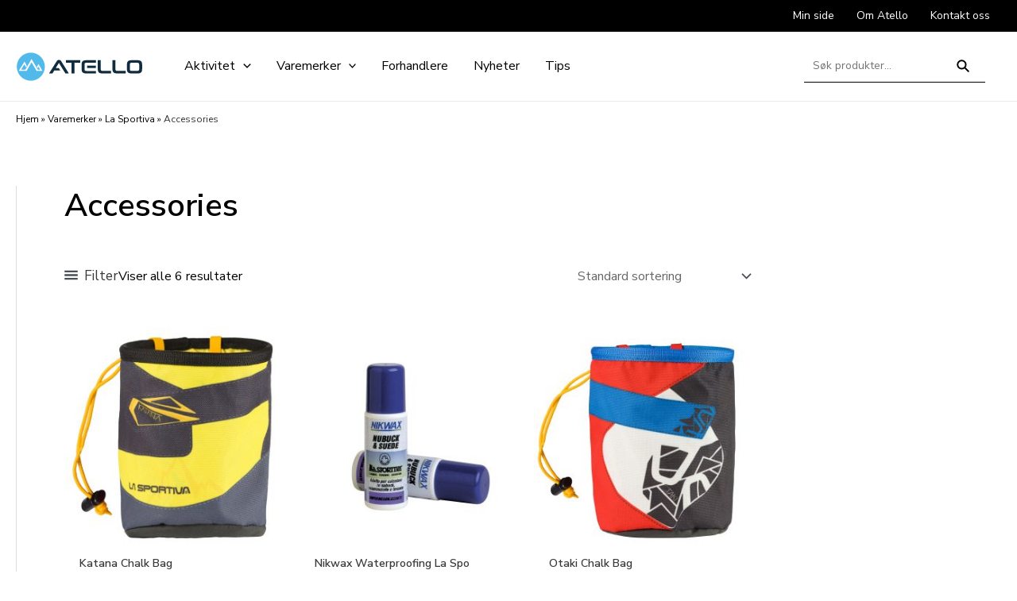

--- FILE ---
content_type: text/css
request_url: https://atello.no/wp-content/plugins/krokedil-product-documents/assets/css/kpd-userside.css?ver=0.0.1
body_size: 284
content:
.krokedil-product-documents-list{
    margin-left:10px;
}


.big-container{
    display: flex;
    flex-direction: row;
    margin-bottom: 5px;
    padding:4px 0px 4px 10px;
    width:80%;
    align-items: center;
}
.big-container a{

}

#file-extension{
    /* padding:10px 5px 0 10px; */
    align-self: center;
}

.file-icon-image{
    max-width:26px;
    margin-bottom:5px;
    /* padding-top: 2px ; */
}

.file-title{
    align-self: center;
    color: rgb(80,80,80)
}

.document-container{
    margin:10px;
    width:70%;
}

.document-icon{
    position: relative;
    text-align: center;
    /* color: white; */
    width:300px;

}

.document-image{

}

#filler-img{
    position: absolute;
    top: 50%;
    left: 50%;
    transform: translate(-50%, -50%);
    width:90%;
    font-size: x-large;
    font-weight: bold;
    display:none

}

#base-img{
width:100%;
}


.document-container:hover #filler-img{
display: block;
}

.document-container:hover #base-img{
opacity:30%;
}

@media (hover: none){
    .big-container{
        width:100%;
    }
}

--- FILE ---
content_type: text/css
request_url: https://atello.no/wp-content/plugins/maksimer-woocommerce-pre-order/assets/pre-order.css?ver=1764700862
body_size: 1396
content:
:root {
  --maksimer-matrix-added-bg: greenyellow;
  --maksimer-matrix-added-text: #fff;
}
/* Clean up MB2B styles */
body:not(.single).maksimer_b2b_user.woocommerce.maksimer_listview
  ul.products
  li.product.b2b-layout
  .maksimer-product-wrapper
  .maksimer-b2b-holder,
body:not(.single).maksimer_b2b_user.woocommerce-page.maksimer_listview
  ul.products
  li.product.b2b-layout
  .maksimer-product-wrapper
  .maksimer-b2b-holder {
  border: none;
}

/* Start remove position sticky */
.b2b-layout .maksimer-product-wrapper .woocommerce-loop-product__title {
  position: inherit!important;
}

.b2b-layout .maksimer-product-wrapper .maksimer-grouped-product-image img {
  position: inherit !important
}
/* End remove position sticky */

/* Product class */
.b2b-layout-matrix
  .maksimer-product-wrapper
  .maksimer_variations_holder
  .woocommerce-loop-product__title {
  font-weight: 700;
  font-size: 14px !important;
}
.b2b-layout-matrix .maksimer-product-wrapper {
  padding: 0 1rem;
  margin: 1rem 0;
}
.b2b-layout-matrix .maksimer-product-holder {
  flex-wrap: wrap;
}
.b2b-layout-matrix .maksimer-product-image {
  /* Force full width of image */
  /* flex: 1 0 100%; */
}
/* All variations of variation */
.b2b-layout-matrix .b2b_products_information_wrapper {
  /* Force full width of variation listing */
  padding: 1rem;
  flex: 1 0 100%;
  display: flex;
  flex-wrap: wrap;
  justify-content: flex-start;
  align-content: flex-start;
  margin: 0;
}
/* Hacky way to keep variations tight */
.b2b-layout-matrix
  [data-count="2"].b2b_products_information_wrapper
  .maksimer-b2b-holder,
.b2b-layout-matrix
  [data-count="3"].b2b_products_information_wrapper
  .maksimer-b2b-holder,
.b2b-layout-matrix
  [data-count="4"].b2b_products_information_wrapper
  .maksimer-b2b-holder,
.b2b-layout-matrix
  [data-count="5"].b2b_products_information_wrapper
  .maksimer-b2b-holder {
  flex: none;
}


.b2b-layout-matrix .b2b_product_info {
  display: flex !important;
  flex-direction: column;
  justify-content: flex-start;
  align-items: center;
  height: 100%;
  text-align: center;
  padding: 0.25rem;
  grid-template-columns: none !important;
  -ms-grid-columns: none !important;
}

.b2b-layout-matrix .maksimer_variations_holder {
  width: 100%;
  margin-bottom: 0.5rem;
  order: 1;
}

.b2b-layout-matrix .maksimer_variations_holder .woocommerce-loop-product__title {
  margin: 0;
  font-size: 12px !important;
  font-weight: 700;
  line-height: 1.2;
  display: block;
  width: 100%;
}

/* Hide empty stock and price spans */
.b2b-layout-matrix .stock-message-maksimer:empty,
.b2b-layout-matrix .variation-price:empty {
  display: none;
}

.b2b-layout-matrix .variation_add_to_cart {
  width: 100%;
  order: 2;
}

.b2b-layout-matrix .variation_add_to_cart .quantity {
  margin: 0;
}

.b2b-layout-matrix .variation_add_to_cart .quantity input {
  width: 100%;
  max-width: 60px;
  text-align: center;
}
.b2b-layout-matrix .maksimer-matrix-add-to-cart-button {
  display: flex;
  flex: 1 0 50%;
}
.b2b-layout-matrix .maksimer-matrix-add-to-cart {
  display: flex;
  align-items: center;
  flex: 1 0 100%;
  border-top: 1px solid #000;
  padding: 1rem 0;
}
.b2b-layout-matrix .maksimer-matrix-add-to-cart .maksimer-matrix-label {
  font-weight: 700;
}
.b2b-layout-matrix .maksimer-matrix-add-to-cart .matrix-add-to-cart {
  margin-bottom: 0 !important;
  margin-left: 0.5rem !important;
  width: 100%;
}

.b2b-layout-matrix
  .maksimer-matrix-add-to-cart
  .maksimer-matrix-total-quantity
  div {
  display: flex;
  align-items: center;
  justify-content: space-between;
}
.b2b-layout-matrix .maksimer-b2b-holder {
  flex: 0 0 auto;
  width: 80px;
  min-height: 120px;
  margin-right: 0.25rem;
  margin-bottom: 0.25rem;
  display: flex;
}


.b2b-layout-matrix .maksimer-variable-input::-webkit-outer-spin-button,
.b2b-layout-matrix .maksimer-variable-input::-webkit-inner-spin-button {
  display: none;
}
.maksimer-pre-sale-notice {
  background: #fff;
  width: 100%;
  bottom: 0;
  left: 0;
  right: 0;
  z-index: 999;
  box-shadow: 0px -5px 20px -5px rgba(0, 0, 0, 0.25);
}
.maksimer-pre-sale-notice .maksimer-pre-sale-notice-content {
  max-width: 1200px;
  margin: 0 auto;
  display: flex;
  align-items: center;
  justify-content: space-between;
}
.maksimer-pre-sale-notice .maksimer-pre-sale-notice-content span {
  font-weight: 700;
  display: inline-block;
  text-transform: uppercase;
}
.maksimer-pre-sale-notice .maksimer-pre-sale-notice-content * {
  margin: 0;
}

/* Maksimer add to vart variations */
.b2b-layout-matrix .maksimer-product-wrapper.added-to-cart {
  background: var(--wp--preset--gradient--electric-grass);
}
.b2b-layout-matrix
  .maksimer-product-wrapper.added-to-cart
  .woocommerce-loop-product__title {
  background-color: var(--wp--preset--gradient--electric-grass) !important;;
}
.b2b-layout-matrix .maksimer-product-wrapper.added-to-cart .matrix-add-to-cart {
  background-color: var(--wp--preset--gradient--electric-grass) !important;
  color: var(--maksimer-matrix-added-text) !important;
}
/* Do not show pluss and minus for quantity */
.woocommerce .b2b-layout-matrix .quantity .qty {
  width: auto;
  margin-left: 0;
  text-align: center;
}

.b2b-layout-matrix .quantity label,
.b2b-layout-matrix .quantity a {
  display: none !important;
}
.b2b-layout-matrix .quantity input {
  padding: 0.5rem !important;
}

.b2b-layout-matrix .maksimer-matrix-total-quantity {
  display: flex;
  flex-direction: column;
  flex: 1 0 50%;
  padding-right: 3rem;
}

.b2b-layout-matrix .matrix-added-to-cart.hide {
  display: none;
}
.b2b-layout-matrix .matrix-add-to-cart.hide {
  display: none;
}

/* Simple product view */

.b2b-layout-matrix.b2b-layout-matrix
  .simple_add_to_cart
  .maksimer-simple-input {
  height: unset !important;
  border: 1px solid #ddd !important;
  /* width: unset; */
}
/* Serach page css */
body.search-results .b2b-layout-matrix {
  display: flex;
  flex-direction: column;
}
.maksimer-pre-sale-search .search-field {
  max-width: 500px;
  width: 100%;
  padding: 0.5rem;
}
.maksimer-pre-sale-search .search-submit {
  padding-top: 8px;
  padding-bottom: 11px;
}

/* Desktop - ensure consistent sizing across all screen sizes */
.b2b-layout-matrix .maksimer-b2b-holder {
  min-width: 0; /* Prevent flex items from overflowing */
  box-sizing: border-box;
}

--- FILE ---
content_type: text/css
request_url: https://atello.no/wp-content/themes/astra-child/build/main-style.css?ver=1683104898
body_size: 2369
content:
.maksimer-archive-hero img{max-width:100%;width:100%}body:not(.maksimer_b2b_user) ul.products li.product .button{display:none}body:not(.maksimer_b2b_user) .widget-area.secondary .woocommerce.widget_price_filter{display:none}.woocommerce nav.woocommerce-pagination ul{display:flex;justify-content:start;flex-wrap:wrap;width:100%}@media only screen and (max-width: 800px){.woocommerce nav.woocommerce-pagination ul{justify-content:center}}body:not(.single).maksimer_b2b_user.woocommerce ul.products li.product.b2b-layout .maksimer-product-wrapper .maksimer-product-holder .b2b_products_information_wrapper .b2b_product_info .woocommerce-loop-product__title,body:not(.single).maksimer_b2b_user.woocommerce ul.products li.product.b2b-layout .maksimer-product-wrapper .maksimer-b2b-holder .b2b_products_information_wrapper .b2b_product_info .woocommerce-loop-product__title,body:not(.single).maksimer_b2b_user.woocommerce-page ul.products li.product.b2b-layout .maksimer-product-wrapper .maksimer-product-holder .b2b_products_information_wrapper .b2b_product_info .woocommerce-loop-product__title,body:not(.single).maksimer_b2b_user.woocommerce-page ul.products li.product.b2b-layout .maksimer-product-wrapper .maksimer-b2b-holder .b2b_products_information_wrapper .b2b_product_info .woocommerce-loop-product__title{font-size:12px;font-weight:700}body:not(.single).maksimer_b2b_user.woocommerce ul.products li.product.b2b-layout .maksimer-product-wrapper .maksimer-product-holder .b2b_products_information_wrapper .b2b_product_info .stock-message-maksimer p.in-stock:before,body:not(.single).maksimer_b2b_user.woocommerce ul.products li.product.b2b-layout .maksimer-product-wrapper .maksimer-b2b-holder .b2b_products_information_wrapper .b2b_product_info .stock-message-maksimer p.in-stock:before,body:not(.single).maksimer_b2b_user.woocommerce-page ul.products li.product.b2b-layout .maksimer-product-wrapper .maksimer-product-holder .b2b_products_information_wrapper .b2b_product_info .stock-message-maksimer p.in-stock:before,body:not(.single).maksimer_b2b_user.woocommerce-page ul.products li.product.b2b-layout .maksimer-product-wrapper .maksimer-b2b-holder .b2b_products_information_wrapper .b2b_product_info .stock-message-maksimer p.in-stock:before{content:"●";color:#91d386;padding-right:5px}body:not(.single).maksimer_b2b_user.woocommerce ul.products li.product.b2b-layout .maksimer-product-wrapper .maksimer-product-holder .b2b_products_information_wrapper .b2b_product_info .stock-message-maksimer p.out-of-stock-text:before,body:not(.single).maksimer_b2b_user.woocommerce ul.products li.product.b2b-layout .maksimer-product-wrapper .maksimer-product-holder .b2b_products_information_wrapper .b2b_product_info .stock-message-maksimer p.available-on-backorder:before,body:not(.single).maksimer_b2b_user.woocommerce ul.products li.product.b2b-layout .maksimer-product-wrapper .maksimer-b2b-holder .b2b_products_information_wrapper .b2b_product_info .stock-message-maksimer p.out-of-stock-text:before,body:not(.single).maksimer_b2b_user.woocommerce ul.products li.product.b2b-layout .maksimer-product-wrapper .maksimer-b2b-holder .b2b_products_information_wrapper .b2b_product_info .stock-message-maksimer p.available-on-backorder:before,body:not(.single).maksimer_b2b_user.woocommerce-page ul.products li.product.b2b-layout .maksimer-product-wrapper .maksimer-product-holder .b2b_products_information_wrapper .b2b_product_info .stock-message-maksimer p.out-of-stock-text:before,body:not(.single).maksimer_b2b_user.woocommerce-page ul.products li.product.b2b-layout .maksimer-product-wrapper .maksimer-product-holder .b2b_products_information_wrapper .b2b_product_info .stock-message-maksimer p.available-on-backorder:before,body:not(.single).maksimer_b2b_user.woocommerce-page ul.products li.product.b2b-layout .maksimer-product-wrapper .maksimer-b2b-holder .b2b_products_information_wrapper .b2b_product_info .stock-message-maksimer p.out-of-stock-text:before,body:not(.single).maksimer_b2b_user.woocommerce-page ul.products li.product.b2b-layout .maksimer-product-wrapper .maksimer-b2b-holder .b2b_products_information_wrapper .b2b_product_info .stock-message-maksimer p.available-on-backorder:before{content:"●";color:#efb99a;padding-right:5px}body:not(.single).maksimer_b2b_user.woocommerce ul.products li.product.b2b-layout .maksimer-product-wrapper .maksimer-product-holder .b2b_products_information_wrapper .b2b_product_info .stock-message-maksimer p.out-of-stock:before,body:not(.single).maksimer_b2b_user.woocommerce ul.products li.product.b2b-layout .maksimer-product-wrapper .maksimer-b2b-holder .b2b_products_information_wrapper .b2b_product_info .stock-message-maksimer p.out-of-stock:before,body:not(.single).maksimer_b2b_user.woocommerce-page ul.products li.product.b2b-layout .maksimer-product-wrapper .maksimer-product-holder .b2b_products_information_wrapper .b2b_product_info .stock-message-maksimer p.out-of-stock:before,body:not(.single).maksimer_b2b_user.woocommerce-page ul.products li.product.b2b-layout .maksimer-product-wrapper .maksimer-b2b-holder .b2b_products_information_wrapper .b2b_product_info .stock-message-maksimer p.out-of-stock:before{content:"●";color:#d38686;padding-right:5px}body:not(.single).maksimer_b2b_user.woocommerce ul.products li.product.b2b-layout .maksimer-product-wrapper .maksimer-product-holder .b2b_products_information_wrapper .b2b_product_info .maksimer_add_to_cart,body:not(.single).maksimer_b2b_user.woocommerce ul.products li.product.b2b-layout .maksimer-product-wrapper .maksimer-b2b-holder .b2b_products_information_wrapper .b2b_product_info .maksimer_add_to_cart,body:not(.single).maksimer_b2b_user.woocommerce-page ul.products li.product.b2b-layout .maksimer-product-wrapper .maksimer-product-holder .b2b_products_information_wrapper .b2b_product_info .maksimer_add_to_cart,body:not(.single).maksimer_b2b_user.woocommerce-page ul.products li.product.b2b-layout .maksimer-product-wrapper .maksimer-b2b-holder .b2b_products_information_wrapper .b2b_product_info .maksimer_add_to_cart{display:-ms-grid;display:grid}body:not(.single).maksimer_b2b_user.woocommerce ul.products li.product.b2b-layout .maksimer-product-wrapper .maksimer-product-holder .b2b_products_information_wrapper .b2b_product_info .maksimer_add_to_cart .quantity,body:not(.single).maksimer_b2b_user.woocommerce ul.products li.product.b2b-layout .maksimer-product-wrapper .maksimer-b2b-holder .b2b_products_information_wrapper .b2b_product_info .maksimer_add_to_cart .quantity,body:not(.single).maksimer_b2b_user.woocommerce-page ul.products li.product.b2b-layout .maksimer-product-wrapper .maksimer-product-holder .b2b_products_information_wrapper .b2b_product_info .maksimer_add_to_cart .quantity,body:not(.single).maksimer_b2b_user.woocommerce-page ul.products li.product.b2b-layout .maksimer-product-wrapper .maksimer-b2b-holder .b2b_products_information_wrapper .b2b_product_info .maksimer_add_to_cart .quantity{-ms-grid-row:1;grid-row:1;-ms-grid-column:1;grid-column:1}body:not(.single).maksimer_b2b_user.woocommerce ul.products li.product.b2b-layout .maksimer-product-wrapper .maksimer-product-holder .b2b_products_information_wrapper .b2b_product_info .maksimer_add_to_cart a.add_to_cart_button,body:not(.single).maksimer_b2b_user.woocommerce ul.products li.product.b2b-layout .maksimer-product-wrapper .maksimer-b2b-holder .b2b_products_information_wrapper .b2b_product_info .maksimer_add_to_cart a.add_to_cart_button,body:not(.single).maksimer_b2b_user.woocommerce-page ul.products li.product.b2b-layout .maksimer-product-wrapper .maksimer-product-holder .b2b_products_information_wrapper .b2b_product_info .maksimer_add_to_cart a.add_to_cart_button,body:not(.single).maksimer_b2b_user.woocommerce-page ul.products li.product.b2b-layout .maksimer-product-wrapper .maksimer-b2b-holder .b2b_products_information_wrapper .b2b_product_info .maksimer_add_to_cart a.add_to_cart_button{-ms-grid-column:2;grid-column:2;-ms-grid-row:1;grid-row:1}body:not(.single).maksimer_b2b_user.woocommerce ul.products li.product.b2b-layout .maksimer-product-wrapper .maksimer-product-holder .b2b_products_information_wrapper .b2b_product_info .maksimer_add_to_cart a.added_to_cart,body:not(.single).maksimer_b2b_user.woocommerce ul.products li.product.b2b-layout .maksimer-product-wrapper .maksimer-b2b-holder .b2b_products_information_wrapper .b2b_product_info .maksimer_add_to_cart a.added_to_cart,body:not(.single).maksimer_b2b_user.woocommerce-page ul.products li.product.b2b-layout .maksimer-product-wrapper .maksimer-product-holder .b2b_products_information_wrapper .b2b_product_info .maksimer_add_to_cart a.added_to_cart,body:not(.single).maksimer_b2b_user.woocommerce-page ul.products li.product.b2b-layout .maksimer-product-wrapper .maksimer-b2b-holder .b2b_products_information_wrapper .b2b_product_info .maksimer_add_to_cart a.added_to_cart{-ms-grid-column-span:2;grid-column:span 2;text-align:center}body:not(.maksimer_b2b_user).single-product .summary .product_meta{display:none}body.single-product.woocommerce .product .woocommerce-product-gallery--columns-4 .flex-control-thumbs li{width:calc(16% - 0.75em)}body.single-product.woocommerce .product .woocommerce-product-gallery--columns-4 .flex-control-thumbs li:nth-child(4n+1){clear:none}.woocommerce-variation-availability[data-is-preorder=yes]{display:none}body:not(.maksimer_b2b_user) .ast-site-header-cart{display:none}.ast-site-header-cart .cart-container .ast-woo-header-cart-info-wrap{font-size:12px;margin-left:50px}@media only screen and (max-width: 921px){.ast-site-header-cart .cart-container .ast-woo-header-cart-info-wrap{display:none}}.ast-site-header-cart .cart-container .ast-cart-menu-wrap{width:auto;height:auto;font-size:inherit;line-height:normal;vertical-align:baseline;text-align:center}.ast-site-header-cart .cart-container .ast-cart-menu-wrap .count{font-weight:700;position:relative;display:flex;justify-content:center;align-items:center;min-width:20px;width:20px;min-height:21px;height:21px;font-size:10px;line-height:13px;border-radius:3px;border-width:1px;border-style:solid;padding:1px 0 0 0}.ast-site-header-cart .cart-container .ast-cart-menu-wrap .count:after{bottom:100%;margin-bottom:0;height:8px;width:8px;left:auto;transform:none;top:-6px;content:" ";position:absolute;pointer-events:none;border-width:1px;border-style:solid;border-top-left-radius:4px;border-top-right-radius:4px;border-bottom:0}.woocommerce ul.products li.product .price,.woocommerce-page ul.products li.product .price{margin-top:auto}.woocommerce ul.products li.product .button,.woocommerce-page ul.products li.product .button{text-align:center}@media only screen and (max-width: 922px){.ast-primary-header-bar{border:none !important}}@media only screen and (max-width: 600px){.ast-below-header-bar .ast-header-search{width:100%}.ast-below-header-bar .ast-header-search .ast-inline-search{width:100%}.ast-below-header-bar .ast-header-search .ast-inline-search label{width:100%}}.astra-megamenu .sub-menu .menu-item .menu-link{padding-top:0px !important;padding-bottom:16px}.astra-megamenu .sub-menu .menu-item .menu-link .menu-text{text-transform:uppercase;font-size:14px;font-weight:600}.astra-megamenu .astra-nested-sub-menu .menu-item .menu-link{padding-left:16px !important;padding-bottom:8px}.astra-megamenu .astra-nested-sub-menu .menu-item .menu-link .menu-text{text-transform:none;font-weight:400}.astra-megamenu .astra-nested-sub-menu .menu-item:last-child{margin-bottom:30px}.maksimer-map-wrapper{height:calc(100vh - 127px);padding:0}@media screen and (max-width: 765px){.maksimer-map-wrapper{height:auto}}.admin-bar .maksimer-map-wrapper{height:calc(100vh - 127px - 32px)}@media screen and (max-width: 765px){.admin-bar .maksimer-map-wrapper{height:auto}}.maksimer-map-wrapper .maksimer-map-filter-wrapper{float:left;width:382px;height:100%;padding:59px 30px 40px 70px;overflow:auto}@media screen and (max-width: 1000px){.maksimer-map-wrapper .maksimer-map-filter-wrapper{width:250px;padding:20px}}@media screen and (max-width: 765px){.maksimer-map-wrapper .maksimer-map-filter-wrapper{float:none;width:100%;padding:20px 15px}}.maksimer-map-wrapper .maksimer-map-filter-wrapper .maksimer-map-search{margin-bottom:20px}.maksimer-map-wrapper .maksimer-map-filter-wrapper .maksimer-map-search .map-pre-logo{margin-bottom:30px;color:var(--global--color-dark-blue);font-weight:400}.maksimer-map-wrapper .maksimer-map-filter-wrapper .maksimer-map-search .map-k-logo{display:flex}.maksimer-map-wrapper .maksimer-map-filter-wrapper .maksimer-map-search .map-k-logo img{max-height:32px;width:auto;margin-right:12px}.maksimer-map-wrapper .maksimer-map-filter-wrapper .maksimer-map-search h4{font-family:var(--global--font-secondary);font-size:22px;font-weight:500;text-transform:uppercase;letter-spacing:.2px;line-height:30px;margin-bottom:0}.maksimer-map-wrapper .maksimer-map-filter-wrapper .maksimer-map-search .maksimer-map-search-form{position:relative;display:none}.maksimer-map-wrapper .maksimer-map-filter-wrapper .maksimer-map-search .maksimer-map-search-form #maksimer-map-search-input{border-radius:25px;font-size:18px;padding-left:20px;padding-right:50px}.maksimer-map-wrapper .maksimer-map-filter-wrapper .maksimer-map-search .maksimer-map-search-form .search-button{-webkit-appearance:none;-moz-appearance:none;appearance:none;position:absolute;right:15px;top:13px;z-index:2;border:0;cursor:pointer}.maksimer-map-wrapper .maksimer-map-filter-wrapper ul.category-tree{border-top:1px solid #e2e2e2;margin:0;padding:0}.maksimer-map-wrapper .maksimer-map-filter-wrapper ul.category-tree ul,.maksimer-map-wrapper .maksimer-map-filter-wrapper ul.category-tree li{margin:0;padding:0;list-style:none}.maksimer-map-wrapper .maksimer-map-filter-wrapper ul.category-tree a{color:inherit;text-decoration:none}.maksimer-map-wrapper .maksimer-map-filter-wrapper ul.category-tree li>a{font-size:14px;line-height:20px;display:block;font-weight:700;text-transform:uppercase;color:var(--global--color-dark-blue);border-bottom:1px solid #e2e2e2;padding:15px 10px}.maksimer-map-wrapper .maksimer-map-filter-wrapper ul.category-tree li>a:focus{outline:none}@media screen and (max-width: 1019px){.maksimer-map-wrapper .maksimer-map-filter-wrapper ul.category-tree li>a{font-size:16px;padding:10px}}.maksimer-map-wrapper .maksimer-map-filter-wrapper ul.category-tree li>a .icon{float:right;color:var(--global--color-dark-blue);transition:transform .3s ease}.maksimer-map-wrapper .maksimer-map-filter-wrapper ul.category-tree li>a .icon img{margin-top:3px}.maksimer-map-wrapper .maksimer-map-filter-wrapper ul.category-tree li>a .icon svg{width:13px;margin-top:2px}@media screen and (max-width: 1019px){.maksimer-map-wrapper .maksimer-map-filter-wrapper ul.category-tree li>a .icon svg{width:13px}}.maksimer-map-wrapper .maksimer-map-filter-wrapper ul.category-tree li>a.open .icon{transform:rotate(45deg)}.maksimer-map-wrapper .maksimer-map-filter-wrapper ul.category-tree li .children{display:none}.maksimer-map-wrapper .maksimer-map-filter-wrapper ul.category-tree li .children article{position:relative}.maksimer-map-wrapper .maksimer-map-filter-wrapper ul.category-tree li .children li a{text-transform:none;font-weight:400}.maksimer-map-wrapper .maksimer-map-canvas{background-color:#f2f2f2;float:right;width:calc(100% - 382px);height:100%}@media screen and (max-width: 1000px){.maksimer-map-wrapper .maksimer-map-canvas{width:calc(100% - 250px)}}@media screen and (max-width: 765px){.maksimer-map-wrapper .maksimer-map-canvas{float:none;width:100%;height:350px}}.maksimer-map-wrapper .maksimer-map-canvas .iwindow-url{display:none !important}.loop-map-single{background-color:#f6f6f6;padding:10px 25px;margin-bottom:2px}.loop-map-single a{position:relative;display:block;font-weight:400}.loop-map-single a.map-single-link{font-weight:400;font-size:15px}.loop-map-single h3{font-size:14px;font-weight:700;text-transform:uppercase;line-height:26px;margin:0 0 3px}@media screen and (max-width: 1019px){.loop-map-single h3{font-size:16px}}.loop-map-single *{font-size:15px;line-height:20px;margin-top:10px}.loop-map-single p{margin-bottom:20px}.loop-map-single .opening-hours-link{font-weight:500;text-decoration:underline;margin-bottom:4px;cursor:pointer}.loop-map-single .opening-hours{display:block;margin-top:0;padding-left:1px}.loop-map-single .map-social-media{position:relative;display:flex;align-items:center;justify-content:flex-end}.loop-map-single .map-social-media a{display:flex;align-items:center;justify-content:center;width:24px;height:24px;margin:0 4px;padding:0;background:var(--global--color-dark-green);border-radius:100px;border:none}.loop-map-single .map-social-media a:focus{outline:none}.loop-map-single .map-social-media a svg{margin:0}.maksimer-map-archive-title{max-width:var(--responsive--alignwide-width);margin:0 auto;margin-top:20px;margin-bottom:10px}@media screen and (min-width: 765px){.maksimer-map-archive-title{margin-top:50px;margin-bottom:15px}}.maksimer-map-archive-title+.maksimer-map-filter-wrapper{display:none}.maksimer-map-archive-title+.maksimer-map-filter-wrapper+.maksimer-map-canvas{display:none}.maksimer-map-loop{max-width:var(--responsive--alignwide-width);color:var(--global--color-dark-blue);margin:0 auto 10px}@media screen and (min-width: 765px){.maksimer-map-loop{margin:0 auto 40px}}.maksimer-map-loop>article{margin-bottom:15px;padding:1px}.maksimer-map-loop>article>h3{display:block;margin-bottom:2px}@media screen and (min-width: 765px){.maksimer-map-loop>article>h3{margin-bottom:5px}}.maksimer-map-loop>article a{text-decoration:none;transition:all .25s}.maksimer-map-loop>article a:hover{color:var(--global--color-green)}.single-retailer-info-wrap{color:var(--global--color-dark-blue) !important;margin:0 auto;padding:20px 0 0}@media screen and (min-width: 765px){.single-retailer-info-wrap{padding:40px 0}}.single-retailer-info-wrap .retailer-information{align-items:flex-start;font-size:15px;text-transform:uppercase;font-weight:700;margin-top:0}@media screen and (min-width: 765px){.single-retailer-info-wrap .retailer-information{margin-top:10px}}.single-retailer-info-wrap p{margin-top:0}.single-retailer-info-wrap #maksimer-map-canvas{background-color:#f2f2f2;margin-top:20px;margin-bottom:10px}.single.single-map .site-content .widget-area.secondary{display:none}.page-template-page-map .site-content .ast-container{display:block;max-width:100% !important;padding:0}


--- FILE ---
content_type: image/svg+xml
request_url: https://atello.no/wp-content/uploads/2021/08/Atello-EPS_Logo-Original_Logo-Original.svg
body_size: 1136
content:
<?xml version="1.0" encoding="UTF-8"?> <svg xmlns="http://www.w3.org/2000/svg" id="e618b74b-9d1b-41c8-ae3b-b64c47976ecd" data-name="1" viewBox="0 0 800 190"><defs><style>.b982088b-322b-4d95-a054-b48b0c5b0a2e{fill:#102c3f;}.aee9692d-1110-401e-94db-21b54b85f8f1{fill:#52baeb;}</style></defs><path class="b982088b-322b-4d95-a054-b48b0c5b0a2e" d="M279.83,54.6q-3.07-2.33-8.71-2.33c-3.84,0-6.79.78-8.83,2.33A21.56,21.56,0,0,0,257,60.48l-48.56,77.25h21.46l11.89-19.25h37.38l-8.9-14.35H250.52l20.23-33,20.23,33,8.71,14.35,12.14,19.25h21.58L285.1,60.48A21.56,21.56,0,0,0,279.83,54.6Z"></path><polygon class="b982088b-322b-4d95-a054-b48b0c5b0a2e" points="315.5 70.17 350.57 70.17 350.57 137.73 369.33 137.73 369.33 70.17 404.4 70.17 404.4 54.11 315.5 54.11 315.5 70.17"></polygon><path class="b982088b-322b-4d95-a054-b48b0c5b0a2e" d="M445.36,54.11A64.52,64.52,0,0,0,430,55.64a22.23,22.23,0,0,0-9.81,4.9A18.48,18.48,0,0,0,415,69.43a50.2,50.2,0,0,0-1.54,13.37V109A50,50,0,0,0,415,122.47a18.42,18.42,0,0,0,5.21,8.83,22.12,22.12,0,0,0,9.81,4.9,64.52,64.52,0,0,0,15.33,1.53h58.36V121.92H445.36a33.34,33.34,0,0,1-6.69-.56,7.93,7.93,0,0,1-4.11-2,7.86,7.86,0,0,1-2-3.92,29.2,29.2,0,0,1-.55-6.26V82.8a28.4,28.4,0,0,1,.55-6.13,7.52,7.52,0,0,1,2.09-3.92,9.07,9.07,0,0,1,4.1-2.15,26.85,26.85,0,0,1,6.63-.68h58.36V54.11H445.36Z"></path><rect class="b982088b-322b-4d95-a054-b48b0c5b0a2e" x="448.15" y="88.44" width="55.08" height="14.84"></rect><path class="b982088b-322b-4d95-a054-b48b0c5b0a2e" d="M541.55,121.06a10.13,10.13,0,0,1-4.6-2.39,8.94,8.94,0,0,1-2.39-4.17,24.32,24.32,0,0,1-.67-6.2V54.11H515.37V109a50.45,50.45,0,0,0,1.53,13.43,18.44,18.44,0,0,0,5.22,8.83,22.14,22.14,0,0,0,9.8,4.9,64.64,64.64,0,0,0,15.33,1.53h51.26V121.79H548.85A30.22,30.22,0,0,1,541.55,121.06Z"></path><path class="b982088b-322b-4d95-a054-b48b0c5b0a2e" d="M634,121.06a10,10,0,0,1-4.6-2.39A8.77,8.77,0,0,1,627,114.5a24.27,24.27,0,0,1-.68-6.2V54.11H607.83V109a50.45,50.45,0,0,0,1.53,13.43,18.42,18.42,0,0,0,5.21,8.83,22.12,22.12,0,0,0,9.81,4.9,64.64,64.64,0,0,0,15.33,1.53H691V121.79H641.3A30.18,30.18,0,0,1,634,121.06Z"></path><path class="b982088b-322b-4d95-a054-b48b0c5b0a2e" d="M792.92,69.43a18.48,18.48,0,0,0-5.21-8.89,22.23,22.23,0,0,0-9.81-4.9,65.26,65.26,0,0,0-15.45-1.53H730.69a64.49,64.49,0,0,0-15.32,1.53,22.23,22.23,0,0,0-9.81,4.9,18.49,18.49,0,0,0-5.22,8.89,50.65,50.65,0,0,0-1.53,13.37V109a50.45,50.45,0,0,0,1.53,13.43,18.44,18.44,0,0,0,5.22,8.83,22.12,22.12,0,0,0,9.81,4.9,64.49,64.49,0,0,0,15.32,1.53h31.76a65.26,65.26,0,0,0,15.45-1.53,22.12,22.12,0,0,0,9.81-4.9,18.42,18.42,0,0,0,5.21-8.83A50.41,50.41,0,0,0,794.46,109V82.8A50.62,50.62,0,0,0,792.92,69.43Zm-17.1,38.87a27.6,27.6,0,0,1-.68,6.69,7.77,7.77,0,0,1-6.62,6.25,35.27,35.27,0,0,1-6.8.55H731.55a37.66,37.66,0,0,1-7.17-.55,8.61,8.61,0,0,1-4.36-2.08,7.85,7.85,0,0,1-2.14-4.17,33.43,33.43,0,0,1-.55-6.69V83.66a31.67,31.67,0,0,1,.55-6.5A8.16,8.16,0,0,1,720,73a8.73,8.73,0,0,1,4.36-2.21,34.07,34.07,0,0,1,7.17-.61h30.17a31.92,31.92,0,0,1,6.8.61A8.65,8.65,0,0,1,772.87,73a8.88,8.88,0,0,1,2.27,4.17,26.16,26.16,0,0,1,.68,6.5Z"></path><path class="aee9692d-1110-401e-94db-21b54b85f8f1" d="M93.9,183.35A88.35,88.35,0,1,0,5.54,95,88.35,88.35,0,0,0,93.9,183.35ZM54.47,62.51,69.13,90.64l-5.07,8.7L53.64,79.58l-21,34H59.59l39-66.89,39,66.89h15.34L142.16,95.08,136.4,105l-4.87-8.36,10.63-18.23,25.08,43h-37L98.59,67.11,67,121.39H17.68Z"></path></svg> 

--- FILE ---
content_type: application/javascript; charset=utf8
request_url: https://atello.no/wp-content/themes/astra-child/build/maksimer.js?ver=1683104898
body_size: 4192
content:
!function(t){var r={};function n(e){if(r[e])return r[e].exports;var o=r[e]={i:e,l:!1,exports:{}};return t[e].call(o.exports,o,o.exports,n),o.l=!0,o.exports}n.m=t,n.c=r,n.d=function(t,r,e){n.o(t,r)||Object.defineProperty(t,r,{enumerable:!0,get:e})},n.r=function(t){"undefined"!=typeof Symbol&&Symbol.toStringTag&&Object.defineProperty(t,Symbol.toStringTag,{value:"Module"}),Object.defineProperty(t,"__esModule",{value:!0})},n.t=function(t,r){if(1&r&&(t=n(t)),8&r)return t;if(4&r&&"object"==typeof t&&t&&t.__esModule)return t;var e=Object.create(null);if(n.r(e),Object.defineProperty(e,"default",{enumerable:!0,value:t}),2&r&&"string"!=typeof t)for(var o in t)n.d(e,o,function(r){return t[r]}.bind(null,o));return e},n.n=function(t){var r=t&&t.__esModule?function(){return t.default}:function(){return t};return n.d(r,"a",r),r},n.o=function(t,r){return Object.prototype.hasOwnProperty.call(t,r)},n.p="/wp-content/themes/astra-child/build/",n(n.s=74)}([function(t,r,n){(function(r){var n=function(t){return t&&t.Math==Math&&t};t.exports=n("object"==typeof globalThis&&globalThis)||n("object"==typeof window&&window)||n("object"==typeof self&&self)||n("object"==typeof r&&r)||function(){return this}()||Function("return this")()}).call(this,n(31))},function(t,r,n){var e=n(22),o={}.hasOwnProperty;t.exports=function(t,r){return o.call(e(t),r)}},function(t,r){t.exports=function(t){try{return!!t()}catch(t){return!0}}},function(t,r){t.exports=function(t){return"object"==typeof t?null!==t:"function"==typeof t}},function(t,r,n){var e=n(2);t.exports=!e((function(){return 7!=Object.defineProperty({},1,{get:function(){return 7}})[1]}))},function(t,r,n){var e=n(4),o=n(9),i=n(14);t.exports=e?function(t,r,n){return o.f(t,r,i(1,n))}:function(t,r,n){return t[r]=n,t}},function(t,r,n){var e=n(20),o=n(15);t.exports=function(t){return e(o(t))}},function(t,r,n){var e=n(0),o=n(5);t.exports=function(t,r){try{o(e,t,r)}catch(n){e[t]=r}return r}},function(t,r,n){var e=n(0),o=n(7),i=e["__core-js_shared__"]||o("__core-js_shared__",{});t.exports=i},function(t,r,n){var e=n(4),o=n(17),i=n(10),u=n(16),c=Object.defineProperty;r.f=e?c:function(t,r,n){if(i(t),r=u(r,!0),i(n),o)try{return c(t,r,n)}catch(t){}if("get"in n||"set"in n)throw TypeError("Accessors not supported");return"value"in n&&(t[r]=n.value),t}},function(t,r,n){var e=n(3);t.exports=function(t){if(!e(t))throw TypeError(String(t)+" is not an object");return t}},function(t,r){t.exports={}},function(t,r,n){var e=n(39),o=n(0),i=function(t){return"function"==typeof t?t:void 0};t.exports=function(t,r){return arguments.length<2?i(e[t])||i(o[t]):e[t]&&e[t][r]||o[t]&&o[t][r]}},function(t,r,n){var e=n(4),o=n(32),i=n(14),u=n(6),c=n(16),f=n(1),a=n(17),s=Object.getOwnPropertyDescriptor;r.f=e?s:function(t,r){if(t=u(t),r=c(r,!0),a)try{return s(t,r)}catch(t){}if(f(t,r))return i(!o.f.call(t,r),t[r])}},function(t,r){t.exports=function(t,r){return{enumerable:!(1&t),configurable:!(2&t),writable:!(4&t),value:r}}},function(t,r){t.exports=function(t){if(null==t)throw TypeError("Can't call method on "+t);return t}},function(t,r,n){var e=n(3);t.exports=function(t,r){if(!e(t))return t;var n,o;if(r&&"function"==typeof(n=t.toString)&&!e(o=n.call(t)))return o;if("function"==typeof(n=t.valueOf)&&!e(o=n.call(t)))return o;if(!r&&"function"==typeof(n=t.toString)&&!e(o=n.call(t)))return o;throw TypeError("Can't convert object to primitive value")}},function(t,r,n){var e=n(4),o=n(2),i=n(28);t.exports=!e&&!o((function(){return 7!=Object.defineProperty(i("div"),"a",{get:function(){return 7}}).a}))},function(t,r,n){var e=n(8),o=Function.toString;"function"!=typeof e.inspectSource&&(e.inspectSource=function(t){return o.call(t)}),t.exports=e.inspectSource},function(t,r){var n=Math.ceil,e=Math.floor;t.exports=function(t){return isNaN(t=+t)?0:(t>0?e:n)(t)}},function(t,r,n){var e=n(2),o=n(21),i="".split;t.exports=e((function(){return!Object("z").propertyIsEnumerable(0)}))?function(t){return"String"==o(t)?i.call(t,""):Object(t)}:Object},function(t,r){var n={}.toString;t.exports=function(t){return n.call(t).slice(8,-1)}},function(t,r,n){var e=n(15);t.exports=function(t){return Object(e(t))}},function(t,r,n){var e=n(36),o=n(8);(t.exports=function(t,r){return o[t]||(o[t]=void 0!==r?r:{})})("versions",[]).push({version:"3.12.1",mode:e?"pure":"global",copyright:"© 2021 Denis Pushkarev (zloirock.ru)"})},function(t,r){var n=0,e=Math.random();t.exports=function(t){return"Symbol("+String(void 0===t?"":t)+")_"+(++n+e).toString(36)}},function(t,r,n){var e=n(19),o=Math.min;t.exports=function(t){return t>0?o(e(t),9007199254740991):0}},function(t,r){t.exports=["constructor","hasOwnProperty","isPrototypeOf","propertyIsEnumerable","toLocaleString","toString","valueOf"]},function(t,r,n){var e=n(0),o=n(13).f,i=n(5),u=n(33),c=n(7),f=n(37),a=n(44);t.exports=function(t,r){var n,s,l,p,v,y=t.target,h=t.global,d=t.stat;if(n=h?e:d?e[y]||c(y,{}):(e[y]||{}).prototype)for(s in r){if(p=r[s],l=t.noTargetGet?(v=o(n,s))&&v.value:n[s],!a(h?s:y+(d?".":"#")+s,t.forced)&&void 0!==l){if(typeof p==typeof l)continue;f(p,l)}(t.sham||l&&l.sham)&&i(p,"sham",!0),u(n,s,p,t)}}},function(t,r,n){var e=n(0),o=n(3),i=e.document,u=o(i)&&o(i.createElement);t.exports=function(t){return u?i.createElement(t):{}}},function(t,r,n){var e=n(23),o=n(24),i=e("keys");t.exports=function(t){return i[t]||(i[t]=o(t))}},function(t,r,n){var e=n(1),o=n(6),i=n(41).indexOf,u=n(11);t.exports=function(t,r){var n,c=o(t),f=0,a=[];for(n in c)!e(u,n)&&e(c,n)&&a.push(n);for(;r.length>f;)e(c,n=r[f++])&&(~i(a,n)||a.push(n));return a}},function(t,r){var n;n=function(){return this}();try{n=n||new Function("return this")()}catch(t){"object"==typeof window&&(n=window)}t.exports=n},function(t,r,n){"use strict";var e={}.propertyIsEnumerable,o=Object.getOwnPropertyDescriptor,i=o&&!e.call({1:2},1);r.f=i?function(t){var r=o(this,t);return!!r&&r.enumerable}:e},function(t,r,n){var e=n(0),o=n(5),i=n(1),u=n(7),c=n(18),f=n(34),a=f.get,s=f.enforce,l=String(String).split("String");(t.exports=function(t,r,n,c){var f,a=!!c&&!!c.unsafe,p=!!c&&!!c.enumerable,v=!!c&&!!c.noTargetGet;"function"==typeof n&&("string"!=typeof r||i(n,"name")||o(n,"name",r),(f=s(n)).source||(f.source=l.join("string"==typeof r?r:""))),t!==e?(a?!v&&t[r]&&(p=!0):delete t[r],p?t[r]=n:o(t,r,n)):p?t[r]=n:u(r,n)})(Function.prototype,"toString",(function(){return"function"==typeof this&&a(this).source||c(this)}))},function(t,r,n){var e,o,i,u=n(35),c=n(0),f=n(3),a=n(5),s=n(1),l=n(8),p=n(29),v=n(11),y=c.WeakMap;if(u||l.state){var h=l.state||(l.state=new y),d=h.get,m=h.has,g=h.set;e=function(t,r){if(m.call(h,t))throw new TypeError("Object already initialized");return r.facade=t,g.call(h,t,r),r},o=function(t){return d.call(h,t)||{}},i=function(t){return m.call(h,t)}}else{var x=p("state");v[x]=!0,e=function(t,r){if(s(t,x))throw new TypeError("Object already initialized");return r.facade=t,a(t,x,r),r},o=function(t){return s(t,x)?t[x]:{}},i=function(t){return s(t,x)}}t.exports={set:e,get:o,has:i,enforce:function(t){return i(t)?o(t):e(t,{})},getterFor:function(t){return function(r){var n;if(!f(r)||(n=o(r)).type!==t)throw TypeError("Incompatible receiver, "+t+" required");return n}}}},function(t,r,n){var e=n(0),o=n(18),i=e.WeakMap;t.exports="function"==typeof i&&/native code/.test(o(i))},function(t,r){t.exports=!1},function(t,r,n){var e=n(1),o=n(38),i=n(13),u=n(9);t.exports=function(t,r){for(var n=o(r),c=u.f,f=i.f,a=0;a<n.length;a++){var s=n[a];e(t,s)||c(t,s,f(r,s))}}},function(t,r,n){var e=n(12),o=n(40),i=n(43),u=n(10);t.exports=e("Reflect","ownKeys")||function(t){var r=o.f(u(t)),n=i.f;return n?r.concat(n(t)):r}},function(t,r,n){var e=n(0);t.exports=e},function(t,r,n){var e=n(30),o=n(26).concat("length","prototype");r.f=Object.getOwnPropertyNames||function(t){return e(t,o)}},function(t,r,n){var e=n(6),o=n(25),i=n(42),u=function(t){return function(r,n,u){var c,f=e(r),a=o(f.length),s=i(u,a);if(t&&n!=n){for(;a>s;)if((c=f[s++])!=c)return!0}else for(;a>s;s++)if((t||s in f)&&f[s]===n)return t||s||0;return!t&&-1}};t.exports={includes:u(!0),indexOf:u(!1)}},function(t,r,n){var e=n(19),o=Math.max,i=Math.min;t.exports=function(t,r){var n=e(t);return n<0?o(n+r,0):i(n,r)}},function(t,r){r.f=Object.getOwnPropertySymbols},function(t,r,n){var e=n(2),o=/#|\.prototype\./,i=function(t,r){var n=c[u(t)];return n==a||n!=f&&("function"==typeof r?e(r):!!r)},u=i.normalize=function(t){return String(t).replace(o,".").toLowerCase()},c=i.data={},f=i.NATIVE="N",a=i.POLYFILL="P";t.exports=i},function(t,r,n){var e=n(0),o=n(23),i=n(1),u=n(24),c=n(46),f=n(54),a=o("wks"),s=e.Symbol,l=f?s:s&&s.withoutSetter||u;t.exports=function(t){return i(a,t)&&(c||"string"==typeof a[t])||(c&&i(s,t)?a[t]=s[t]:a[t]=l("Symbol."+t)),a[t]}},function(t,r,n){var e=n(49),o=n(2);t.exports=!!Object.getOwnPropertySymbols&&!o((function(){return!String(Symbol())||!Symbol.sham&&e&&e<41}))},function(t,r,n){var e=n(12);t.exports=e("navigator","userAgent")||""},function(t,r,n){var e=n(50),o=n(20),i=n(22),u=n(25),c=n(52),f=[].push,a=function(t){var r=1==t,n=2==t,a=3==t,s=4==t,l=6==t,p=7==t,v=5==t||l;return function(y,h,d,m){for(var g,x,b=i(y),S=o(b),w=e(h,d,3),O=u(S.length),j=0,L=m||c,T=r?L(y,O):n||p?L(y,0):void 0;O>j;j++)if((v||j in S)&&(x=w(g=S[j],j,b),t))if(r)T[j]=x;else if(x)switch(t){case 3:return!0;case 5:return g;case 6:return j;case 2:f.call(T,g)}else switch(t){case 4:return!1;case 7:f.call(T,g)}return l?-1:a||s?s:T}};t.exports={forEach:a(0),map:a(1),filter:a(2),some:a(3),every:a(4),find:a(5),findIndex:a(6),filterOut:a(7)}},function(t,r,n){var e,o,i=n(0),u=n(47),c=i.process,f=c&&c.versions,a=f&&f.v8;a?o=(e=a.split("."))[0]<4?1:e[0]+e[1]:u&&(!(e=u.match(/Edge\/(\d+)/))||e[1]>=74)&&(e=u.match(/Chrome\/(\d+)/))&&(o=e[1]),t.exports=o&&+o},function(t,r,n){var e=n(51);t.exports=function(t,r,n){if(e(t),void 0===r)return t;switch(n){case 0:return function(){return t.call(r)};case 1:return function(n){return t.call(r,n)};case 2:return function(n,e){return t.call(r,n,e)};case 3:return function(n,e,o){return t.call(r,n,e,o)}}return function(){return t.apply(r,arguments)}}},function(t,r){t.exports=function(t){if("function"!=typeof t)throw TypeError(String(t)+" is not a function");return t}},function(t,r,n){var e=n(3),o=n(53),i=n(45)("species");t.exports=function(t,r){var n;return o(t)&&("function"!=typeof(n=t.constructor)||n!==Array&&!o(n.prototype)?e(n)&&null===(n=n[i])&&(n=void 0):n=void 0),new(void 0===n?Array:n)(0===r?0:r)}},function(t,r,n){var e=n(21);t.exports=Array.isArray||function(t){return"Array"==e(t)}},function(t,r,n){var e=n(46);t.exports=e&&!Symbol.sham&&"symbol"==typeof Symbol.iterator},function(t,r,n){"use strict";var e=n(48).forEach,o=n(57)("forEach");t.exports=o?[].forEach:function(t){return e(this,t,arguments.length>1?arguments[1]:void 0)}},function(t,r,n){"use strict";var e=n(27),o=n(55);e({target:"Array",proto:!0,forced:[].forEach!=o},{forEach:o})},function(t,r,n){"use strict";var e=n(2);t.exports=function(t,r){var n=[][t];return!!n&&e((function(){n.call(null,r||function(){throw 1},1)}))}},function(t,r,n){var e=n(0),o=n(59),i=n(55),u=n(5);for(var c in o){var f=e[c],a=f&&f.prototype;if(a&&a.forEach!==i)try{u(a,"forEach",i)}catch(t){a.forEach=i}}},function(t,r){t.exports={CSSRuleList:0,CSSStyleDeclaration:0,CSSValueList:0,ClientRectList:0,DOMRectList:0,DOMStringList:0,DOMTokenList:1,DataTransferItemList:0,FileList:0,HTMLAllCollection:0,HTMLCollection:0,HTMLFormElement:0,HTMLSelectElement:0,MediaList:0,MimeTypeArray:0,NamedNodeMap:0,NodeList:1,PaintRequestList:0,Plugin:0,PluginArray:0,SVGLengthList:0,SVGNumberList:0,SVGPathSegList:0,SVGPointList:0,SVGStringList:0,SVGTransformList:0,SourceBufferList:0,StyleSheetList:0,TextTrackCueList:0,TextTrackList:0,TouchList:0}},,,,,,,,,,,,,,,function(t,r,n){"use strict";n.r(r),n(56),n(58),document.querySelectorAll("body.woocommerce-cart table.cart .cart_item").length&&jQuery(document).on("updated_wc_div",(function(){var t=document.querySelectorAll("body.woocommerce-cart table.cart .cart_item"),r=document.getElementById("maksimer_pre_order_message");!function(t){var r=!1;return t.forEach((function(t){"yes"===t.dataset.preOrder&&(r=!0)})),r}(t)?r.innerHTML="":r.text=translation.pre_order_message}))}]);

--- FILE ---
content_type: image/svg+xml
request_url: https://atello.no/wp-content/uploads/2021/06/search-icon.svg
body_size: 225
content:
<?xml version="1.0" encoding="UTF-8"?> <!-- Generator: Adobe Illustrator 24.1.3, SVG Export Plug-In . SVG Version: 6.00 Build 0) --> <svg xmlns="http://www.w3.org/2000/svg" xmlns:xlink="http://www.w3.org/1999/xlink" version="1.1" id="Layer_1" x="0px" y="0px" viewBox="0 0 24.7 24.8" style="enable-background:new 0 0 24.7 24.8;" xml:space="preserve"> <style type="text/css"> .st0{fill:none;stroke:#000000;stroke-width:3;stroke-linecap:round;stroke-linejoin:round;} </style> <path class="st0" d="M22.8,22.9l-6.8-6.8 M17.9,9.9c0,4.4-3.6,8-8,8c-4.4,0-8-3.6-8-8c0-4.4,3.6-8,8-8C14.3,1.9,17.9,5.5,17.9,9.9z"></path> </svg> 

--- FILE ---
content_type: text/plain
request_url: https://www.google-analytics.com/j/collect?v=1&_v=j102&aip=1&a=2085376765&t=pageview&_s=1&dl=https%3A%2F%2Fatello.no%2Fproduktkategori%2Fvaremerker%2Fla-sportiva%2Faccessories-la-sportiva%2F&ul=en-us%40posix&dt=Accessories%20Arkiv%20-%20Atello&sr=1280x720&vp=1280x720&_u=YADAAEABAAAAACAAI~&jid=2052213041&gjid=145669661&cid=498885029.1769182281&tid=UA-200006405-1&_gid=318514597.1769182281&_r=1&_slc=1&gtm=45He61m0n81563JLTGv847365481za200zd847365481&gcd=13l3l3l3l1l1&dma=0&tag_exp=103116026~103200004~104527907~104528500~104684208~104684211~105391253~115938466~115938469~116682876~116992597~117041587~117042505~117099528~117223560&z=1378471589
body_size: -559
content:
2,cG-QT3Z33LV2T